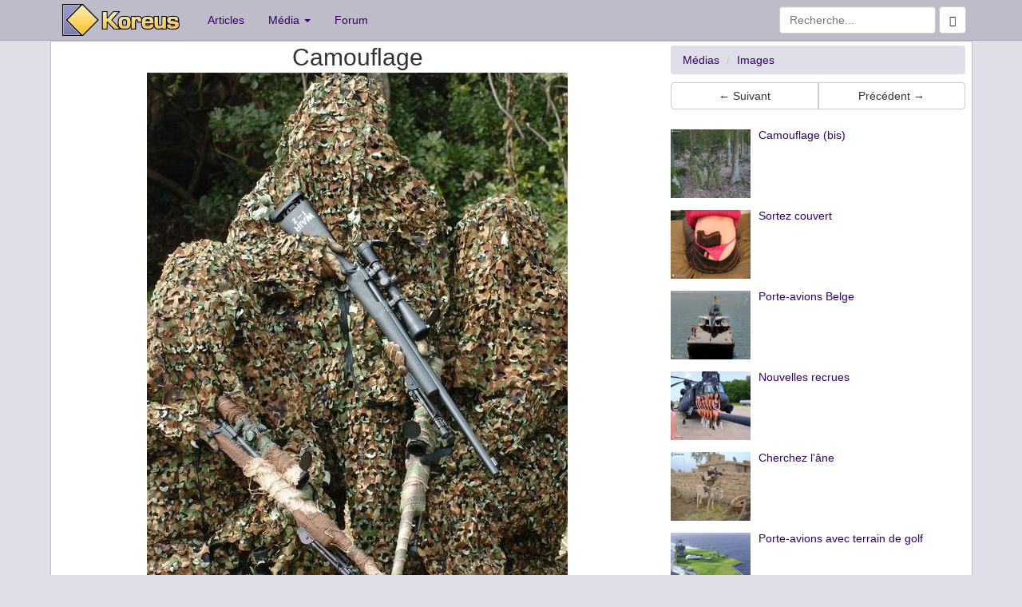

--- FILE ---
content_type: text/html; charset=UTF-8
request_url: https://www.koreus.com/image/image-guerre-arme3.html
body_size: 4029
content:
<!doctype html>
<html lang="fr">
  <head>
    <meta charset="UTF-8">
    <meta http-equiv="X-UA-Compatible" content="IE=edge">
    <meta http-equiv="Content-Security-Policy" content="upgrade-insecure-requests">
    <link rel="apple-touch-icon" sizes="58x58" href="https://koreus.cdn.li/static/images/koreus-58x58.png">
    <link rel="apple-touch-icon" sizes="87x87" href="https://koreus.cdn.li/static/images/koreus-87x87.png">
    <link rel="apple-touch-icon" sizes="120x120" href="https://koreus.cdn.li/static/images/koreus-120x120.png">
    <link rel="apple-touch-icon" sizes="152x152" href="https://koreus.cdn.li/static/images/koreus-152x152.png">
    <link rel="apple-touch-icon" sizes="167x167" href="https://koreus.cdn.li/static/images/koreus-167x167.png">
    <link rel="apple-touch-icon" sizes="180x180" href="https://koreus.cdn.li/static/images/koreus-180x180.png">
    <link rel="apple-touch-startup-image" href="https://koreus.cdn.li/static/images/launch.png">
    <meta name="apple-mobile-web-app-title" content="Koreus">
	<link rel="icon" type="image/png" href="https://koreus.cdn.li/static/images/favicon.png" sizes="16x16 32x32 96x96 128x18 196x196" />
	<link rel="prev" href="/image/image-guerre-arme4.html">	<link rel="prev" href="/image/image-guerre-arme2.html">
 <meta name="viewport" content="width=device-width, initial-scale=1">
	<meta name="robots" content="index,follow" />
	<meta name="keywords" content="uid Vid&eacute;o, arme, armee, camouflage, feu, guerre, clip, fun, jeu, divertissement, loisir, humour, animation, gratuit" />
	<meta name="description" content="image camouflage guerre arme à feu armée humour insolite photo - Image et Photo" />
	<meta name="title" content="Camouflage" />
	<meta property="fb:admins" content="612720279" />
	<meta property="fb:app_id" content="345637018691" />
	<meta property="og:url" content="https://www.koreus.com/image/image-guerre-arme3.html">
	<meta property="og:title" content="Camouflage">
	<meta property="og:description" content="image camouflage guerre arme à feu armée humour insolite photo">
	<meta property="og:image" content="https://koreus.cdn.li/media/200511/image-guerre-arme3.jpg">
		<meta property="og:type" content="website" />
		<meta property="og:site_name" content="Koreus">
	<meta name="twitter:card" content="summary_large_image">
	<meta name="twitter:site" content="@koreuscom">
	<meta name="twitter:title" content="Camouflage">
	<meta name="twitter:description" content="image camouflage guerre arme à feu armée humour insolite photo">
	<meta name="twitter:image" content="https://koreus.cdn.li/media/200511/image-guerre-arme3.jpg">
	<meta name="twitter:domain" content="koreus.com">
		<link rel="image_src" href="http://koreus.cdn.li/thumbs/200511/image-guerre-arme3.jpg"/>
		<link rel="image_src" href="https://koreus.cdn.li/media/200511/image-guerre-arme3.jpg"/>
		<link rel="canonical" href="https://www.koreus.com/image/image-guerre-arme3.html" />
		<link rel="amphtml" href="https://www.koreus.com/image/image-guerre-arme3.html?amp" />
			<meta name="medium" content="image" />
				<link rel="alternate" type="text/xml+oembed"
		href="https://www.koreus.com/oembed.php?url=https%3A%2F%2Fwww.koreus.com%2Fimage%2Fimage-guerre-arme3.html&format=xml&type=image"
		title="oEmbed Camouflage" />
	<link rel="alternate" type="application/json+oembed"
		href="https://www.koreus.com/oembed.php?url=https%3A%2F%2Fwww.koreus.com%2Fimage%2Fimage-guerre-arme3.html&format=json&type=image"
		title="oEmbed Camouflage" />

		<meta name="rating" content="general" />
	<meta name="author" content="Koreus" />
	<meta name="copyright" content="Copyright © 2002-2015" />
   <title>Camouflage</title>
<!-- Begin Cookie Consent plugin  -->
<script type="text/javascript" src="https://cache.consentframework.com/js/pa/29045/c/wUemP/stub" referrerpolicy="unsafe-url" charset="utf-8"></script>
<script type="text/javascript" src="https://choices.consentframework.com/js/pa/29045/c/wUemP/cmp" referrerpolicy="unsafe-url" charset="utf-8" async></script>
<!-- End Cookie Consent plugin -->
    <!-- Bootstrap -->
	
	<!-- Optional theme -->
     <link rel="stylesheet" href="//koreus.cdn.li/static/bootstrap/css/style2.min.css"> 
       
		<link rel="search" type="application/opensearchdescription+xml" title="Koreus.com Recherche" href="/opensearch.xml"/>
	
	 <link rel="alternate" type="application/rss+xml" title="Koreus.com : Les articles" href="http://feeds.feedburner.com/Koreus-articles" />
	 <link rel="alternate" type="application/rss+xml" title="Koreus.com : Les derniers fichiers ajout&eacute;s" href="http://feeds.feedburner.com/Koreus-media"/>
	 <link rel="alternate" type="application/rss+xml" title="Koreus.com : Les vid&eacute;os" href="http://feeds.feedburner.com/Koreus-videos"/>
	 <link rel="alternate" type="application/rss+xml" title="Koreus.com : Les animations" href="http://feeds.feedburner.com/Koreus-animations"/>
	 <link rel="alternate" type="application/rss+xml" title="Koreus.com : Les jeux" href="http://feeds.feedburner.com/Koreus-jeux"/>
	 <link rel="alternate" type="application/rss+xml" title="Koreus.com : Les images" href="http://feeds.feedburner.com/Koreus-images"/>
	 <link rel="alternate" type="application/rss+xml" title="Koreus.com : Les sons" href="http://feeds.feedburner.com/Koreus-sons"/>
	 <link rel="alternate" type="application/rss+xml" title="Koreus.com : Podcasts audio" href="http://feeds.feedburner.com/Koreus-podcasts-audio"/>
	 <link rel="alternate" type="application/rss+xml" title="Koreus.com : Podcasts vid&eacute;o" href="http://feeds.feedburner.com/Koreus-podcasts-video"/>
	 	 	 
		
    
    		<script src="https://koreus.cdn.li/static/js/lazysizes.min.js" async=""></script>
<script type="text/javascript" language="javascript">


function createCookie(name,value,days) {
	if (days) {
		var date = new Date();
		date.setTime(date.getTime()+(days*24*60*60*1000));
		var expires = "; expires="+date.toGMTString();
	}
	else var expires = "";
	document.cookie = name+"="+value+expires+"; domain=.koreus.com ; path=/";
}

function readCookie(name) {
	var nameEQ = name + "=";
	var ca = document.cookie.split(';');
	for(var i=0;i < ca.length;i++) {
		var c = ca[i];
		while (c.charAt(0)==' ') c = c.substring(1,c.length);
		if (c.indexOf(nameEQ) == 0) return c.substring(nameEQ.length,c.length);
	}
	return null;
}

function eraseCookie(name) {
	createCookie(name,"",-1);
}

function addFavori(id) {
	 $.post("/favorisajax.php", {op: "add", id: id, type:"20"}, function(data){
   if (data=='OK') $("p#msgajax").html('Favori ajout&eacute;');
   else $("p#msgajax").html(data);
 });
}



function openWithSelfMain(url,name,width,height,returnwindow) {
	var options = "width=" + width + ",height=" + height + ",toolbar=no,location=no,directories=no,status=no,menubar=no,scrollbars=yes,resizable=yes,copyhistory=no";

	var new_window = window.open(url, name, options);
	window.self.name = "main";
	new_window.focus();
	if (returnwindow != null) {
	   return new_window;
	}
}

function showSpoil() {

  
}


</script>


	  <script async src="https://pagead2.googlesyndication.com/pagead/js/adsbygoogle.js?client=ca-pub-2496370950638480"
			  crossorigin="anonymous"></script>


<style>
a.navbar-brand.xlogo{padding: 5px 20px 0 15px;}






</style>


  </head>
  <body>

  
 <div class="navbar navbar-default navbar-static-top" style="margin-bottom:0px" role="navigation">
   <div class="container">
     <div class="navbar-header">
       <button type="button" class="navbar-toggle" data-toggle="collapse" data-target=".navbar-collapse">
         <span class="sr-only">Toggle navigation</span>
         <span class="icon-bar"></span>
         <span class="icon-bar"></span>
         <span class="icon-bar"></span>
       </button>
       <a class="navbar-brand xlogo" href="https://www.koreus.com/"><img src="//koreus.cdn.li/static/logo-navbar2.png" alt="Koreus" /></a>
     </div>
     <div class="collapse navbar-collapse">
       <ul class="nav navbar-nav">
         <li><a href="https://www.koreus.com/modules/news/">Articles</a></li>
         <li class="dropdown">
          <a href="#" class="dropdown-toggle" data-toggle="dropdown">Média <b class="caret"></b></a>
          <ul class="dropdown-menu">
 		  <li ><a href="/medias/nouveau/">Tous</a></li>
		  <li ><a href="/videos/nouveau/">Vidéos</a></li>
		  <li ><a href="/images/nouveau/">Images</a></li>
   		  <li ><a href="/jeux/nouveau/">Jeux</a></li>
 		  <li ><a href="/animations/nouveau/">Animations</a></li>
 		  <li ><a href="/audio/nouveau/">Audio</a></li>
          <li class="divider"></li>
 		  <li><a href="/tag/">Nuage de tags</a></li>
          </ul>
         </li>
         <li><a href="https://www.koreus.com/modules/newbb/">Forum</a></li>
       </ul>
       <form class="navbar-form navbar-right" role="form" method="GET" action="/search.php">
			    <div class="form-group">
		          <input type="text" name="q" class="form-control" placeholder="Recherche...">
			      <button class="btn btn-default" type="submit"><span class="glyphicon glyphicon-search"></span></button>
			    </div><!-- /input-group -->
        </form>          
        
     </div><!--/.nav-collapse -->
   </div>
</div>

<div style="background:white;border-width:1px; border-style:ridge; border-color:#BEBCC9" class="container">
	     <div class="row no-gutter">
	        <div class="col-md-8 col-lg-8" itemscope itemtype="http://schema.org/MediaObject">
	        
		
	        	        	
				    <h1 style="margin-bottom:3px; margin-top:3px" class="h2 text-center"><span itemprop="name">Camouflage</span></h1>
				    <div  id="video"><div class="text-center" id="videoDiv">
												
												
													<a href="//koreus.cdn.li/media/200511/image-guerre-arme3.jpg"><img src="//koreus.cdn.li/media/200511/image-guerre-arme3.jpg" style="margin: 0 auto" class="img-responsive" alt="Camouflage" title=""  /></a>
																			
									 		</div>
			
		 	</div>

		 		
     

					  					<p style="padding:1px ; margin:0 ;"></span>
  					<span id="fab-enabled" style="display:none">Vous aimez le site, <a href="/adblock.php" target="_blank">affichez les pubs</a> :)</span>
  					</p>			        
					
   			 		<p style="margin-top:10px" itemprop="description">image camouflage guerre arme à feu armée humour insolite photo  	</p>
	 		
			   			 	<div id="taboola-below-player-thumbnails"></div>
<script type="text/javascript">
  window._taboola = window._taboola || [];
  _taboola.push({
    mode: 'thumbnails-a',
    container: 'taboola-below-player-thumbnails',
    placement: 'Below Player Thumbnails',
    target_type: 'mix'
  });
</script>
			
 
			 	    <p> <a class="btn btn-default btn-sm" role="button" rel="tag" href="/tag/arme">arme</a> <a class="btn btn-default btn-sm" role="button" rel="tag" href="/tag/armee">armee</a> <a class="btn btn-default btn-sm" role="button" rel="tag" href="/tag/camouflage">camouflage</a> <a class="btn btn-default btn-sm" role="button" rel="tag" href="/tag/feu">feu</a> <a class="btn btn-default btn-sm" role="button" rel="tag" href="/tag/guerre">guerre</a></p>
					<br />
			 	    <div class="btn-group dropup">
					  <button id="fab-enabled2" type="button" class="btn btn-default dropdown-toggle" data-toggle="dropdown">
					    Options <span class="caret"></span>
					  </button>
					  <ul class="dropdown-menu" role="menu">
											    <li id="favoris"><a href="javascript:addFavori('571');">Favoris</a></li>
					    					    <li><a href="//koreus.cdn.li/media/200511/image-guerre-arme3.jpg">Voir en plein écran</a></li>
					     						<li class="divider"></li>
						<li><a onclick="window.open('/fonctions/signaler-media.php?id=571',null,
'height=450,width=600,status=yes,toolbar=no,menubar=no,location=no');" href="#">Signaler</a></li>
											    
					  </ul>
					  					  <a class="btn btn-primary" role="button" href="/modules/news/article4748.html">Article + 35 commentaires</a>
					  <br><br>
					  					  

					</div>
			</div>
		 		
		 					    <div class="col-md-4 col-lg-4 ">
			    	    	<ol class="breadcrumb" style="margin-top:5px;margin-bottom:0px" itemscope itemtype="http://schema.org/BreadcrumbList">
					  <li itemprop="itemListElement" itemscope
      itemtype="http://schema.org/ListItem"><a itemprop="item" href="/medias/nouveau/"><span itemprop="name">Médias</span></a>
      				  <meta itemprop="position" content="1" />
      				  </li>
					  <li itemprop="itemListElement" itemscope
      itemtype="http://schema.org/ListItem"><a itemprop="item" href="/images/nouveau/"><span itemprop="name">Images</span></a>
				      <meta itemprop="position" content="2" />
				      </li>
					  			</ol>
					
		    <div class="btn-group btn-group-justified" style="padding-top:10px; padding-bottom:10px">
			<a class="btn btn-default" role="button" rel="next" href="/image/image-guerre-arme4.html">&larr; Suivant</a>			<a class="btn btn-default" role="button" rel="prev" href="/image/image-guerre-arme2.html">Précédent &rarr;</a>			</div>

	        	        <div ><div id="ad-unit-1">
<!-- Criteo adunit BEGIN -->
<script type="text/javascript">
    Criteo.events.push(function() {
        Criteo.Passback.RenderAd('ad-unit-1', function(adunit){
            console.log('passback for adunit:',adunit)
            //Third Party JS Passback Code
            var div = document.getElementById(adunit);            
            var ad = document.createElement('ins');
            ad.className = 'adsbygoogle';
            ad.setAttribute('style', 'display:block');
            ad.setAttribute('data-ad-client', 'ca-pub-2496370950638480');
            ad.setAttribute('data-ad-slot', '6975656491');
            ad.setAttribute('data-ad-format', 'auto');
            ad.setAttribute('data-full-width-responsive', 'true');
            var script = document.createElement('script');
            script.type = 'text/javascript';
            script.async = true;
            script.src = '//pagead2.googlesyndication.com/pagead/js/adsbygoogle.js';            
            var script2 = document.createElement('script');
            script2.text='(adsbygoogle = window.adsbygoogle || []).push({});';
			div.appendChild(script);
            div.appendChild(ad);
            div.appendChild(script2);
        });
    });

    

</script>
<!-- Criteo adunit END -->
</div>
</div>
	        

	        						<div class="media">
				  <a class="pull-left" href="/image/image-guerre-arme6.html">
				    <img style="width:100px;height:86px" class="media-object lazyload" data-src="//koreus.cdn.li/thumbs/200511/image-guerre-arme6.jpg" alt="">
				  </a>
				  <div class="media-body">
				    <a class="pull-left" href="/image/image-guerre-arme6.html"><h5 class="media-heading">Camouflage (bis)</h5></a>
				  </div>
			</div>
						<div class="media">
				  <a class="pull-left" href="/image/image-guerre-arme14.html">
				    <img style="width:100px;height:86px" class="media-object lazyload" data-src="//koreus.cdn.li/thumbs/200511/image-guerre-arme14.jpg" alt="">
				  </a>
				  <div class="media-body">
				    <a class="pull-left" href="/image/image-guerre-arme14.html"><h5 class="media-heading">Sortez couvert</h5></a>
				  </div>
			</div>
						<div class="media">
				  <a class="pull-left" href="/image/image-guerre-arme10.html">
				    <img style="width:100px;height:86px" class="media-object lazyload" data-src="//koreus.cdn.li/thumbs/200511/image-guerre-arme10.jpg" alt="">
				  </a>
				  <div class="media-body">
				    <a class="pull-left" href="/image/image-guerre-arme10.html"><h5 class="media-heading">Porte-avions Belge</h5></a>
				  </div>
			</div>
						<div class="media">
				  <a class="pull-left" href="/image/image-guerre-arme1.html">
				    <img style="width:100px;height:86px" class="media-object lazyload" data-src="//koreus.cdn.li/thumbs/200511/image-guerre-arme1.jpg" alt="">
				  </a>
				  <div class="media-body">
				    <a class="pull-left" href="/image/image-guerre-arme1.html"><h5 class="media-heading">Nouvelles recrues</h5></a>
				  </div>
			</div>
						<div class="media">
				  <a class="pull-left" href="/image/image-guerre-arme4.html">
				    <img style="width:100px;height:86px" class="media-object lazyload" data-src="//koreus.cdn.li/thumbs/200511/image-guerre-arme4.jpg" alt="">
				  </a>
				  <div class="media-body">
				    <a class="pull-left" href="/image/image-guerre-arme4.html"><h5 class="media-heading">Cherchez l'âne</h5></a>
				  </div>
			</div>
						<div class="media">
				  <a class="pull-left" href="/image/image-guerre-arme8.html">
				    <img style="width:100px;height:86px" class="media-object lazyload" data-src="//koreus.cdn.li/thumbs/200511/image-guerre-arme8.jpg" alt="">
				  </a>
				  <div class="media-body">
				    <a class="pull-left" href="/image/image-guerre-arme8.html"><h5 class="media-heading">Porte-avions avec terrain de golf</h5></a>
				  </div>
			</div>
						<div class="media">
				  <a class="pull-left" href="/image/image-guerre-arme13.html">
				    <img style="width:100px;height:86px" class="media-object lazyload" data-src="//koreus.cdn.li/thumbs/200511/image-guerre-arme13.jpg" alt="">
				  </a>
				  <div class="media-body">
				    <a class="pull-left" href="/image/image-guerre-arme13.html"><h5 class="media-heading">Le nouveau téléphone Nokia</h5></a>
				  </div>
			</div>
						<div class="media">
				  <a class="pull-left" href="/image/image-guerre-arme12.html">
				    <img style="width:100px;height:86px" class="media-object lazyload" data-src="//koreus.cdn.li/thumbs/200511/image-guerre-arme12.jpg" alt="">
				  </a>
				  <div class="media-body">
				    <a class="pull-left" href="/image/image-guerre-arme12.html"><h5 class="media-heading">Bouge plus !</h5></a>
				  </div>
			</div>
					</div>
			
			
	  
 	</div> 

</div>	
    <footer class="footer">
      <div class="container">
        <p class="text-muted"></p>
      </div>
    </footer>	
 	<script type="text/javascript" src="//koreus.cdn.li/static/bootstrap/js/koreus.js"></script>
   
    <!-- HTML5 Shim and Respond.js IE8 support of HTML5 elements and media queries -->
    <!-- WARNING: Respond.js doesn't work if you view the page via file:// -->
    <!--[if lt IE 9]>
      <script src="https://oss.maxcdn.com/libs/html5shiv/3.7.0/html5shiv.js"></script>
      <script src="https://oss.maxcdn.com/libs/respond.js/1.4.2/respond.min.js"></script>
    <![endif]-->

    <script>
 
      	


		 $.get( "/fonctions/socialstats.php?id=571");
		 
		   
		 $( "#spoilbutton" ).click(function() {
			  if($('#spoil').css('display') == 'none') {
				  $('#spoil').show();
				  $('#spoilbutton').text('Cacher le spoil');	  
			  }
			  else {
				  $('#spoil').hide();
				  $('#spoilbutton').text('Afficher le spoil');	  

			  }			 });
    </script>
	

   
	<script>
	var  adblockEnabled = false;
	document.querySelector('#fab-enabled').style.display = 'none';
	  document.querySelector('#fab-not-enabled').style.display = 'inline';

 </script>
  </body>
</html>


--- FILE ---
content_type: text/html; charset=utf-8
request_url: https://www.google.com/recaptcha/api2/aframe
body_size: 267
content:
<!DOCTYPE HTML><html><head><meta http-equiv="content-type" content="text/html; charset=UTF-8"></head><body><script nonce="T7zfP2-944Nh1MQReNaItw">/** Anti-fraud and anti-abuse applications only. See google.com/recaptcha */ try{var clients={'sodar':'https://pagead2.googlesyndication.com/pagead/sodar?'};window.addEventListener("message",function(a){try{if(a.source===window.parent){var b=JSON.parse(a.data);var c=clients[b['id']];if(c){var d=document.createElement('img');d.src=c+b['params']+'&rc='+(localStorage.getItem("rc::a")?sessionStorage.getItem("rc::b"):"");window.document.body.appendChild(d);sessionStorage.setItem("rc::e",parseInt(sessionStorage.getItem("rc::e")||0)+1);localStorage.setItem("rc::h",'1769230115783');}}}catch(b){}});window.parent.postMessage("_grecaptcha_ready", "*");}catch(b){}</script></body></html>